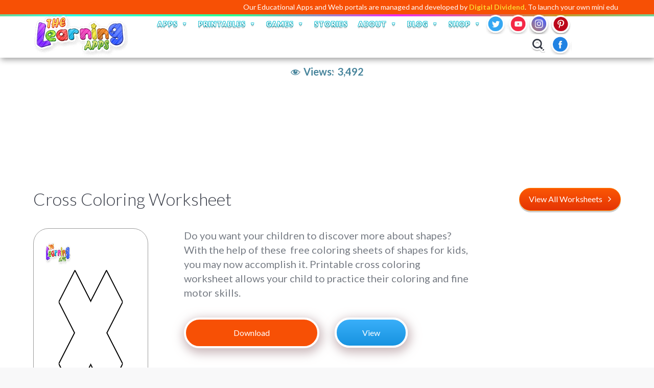

--- FILE ---
content_type: text/html; charset=utf-8
request_url: https://www.google.com/recaptcha/api2/anchor?ar=1&k=6LdVmDMjAAAAABW010CFpNrItXbMR-FH9jsv6B2O&co=aHR0cHM6Ly93d3cudGhlbGVhcm5pbmdhcHBzLmNvbTo0NDM.&hl=en&v=PoyoqOPhxBO7pBk68S4YbpHZ&size=normal&anchor-ms=20000&execute-ms=30000&cb=6lajuqcrbr5o
body_size: 49455
content:
<!DOCTYPE HTML><html dir="ltr" lang="en"><head><meta http-equiv="Content-Type" content="text/html; charset=UTF-8">
<meta http-equiv="X-UA-Compatible" content="IE=edge">
<title>reCAPTCHA</title>
<style type="text/css">
/* cyrillic-ext */
@font-face {
  font-family: 'Roboto';
  font-style: normal;
  font-weight: 400;
  font-stretch: 100%;
  src: url(//fonts.gstatic.com/s/roboto/v48/KFO7CnqEu92Fr1ME7kSn66aGLdTylUAMa3GUBHMdazTgWw.woff2) format('woff2');
  unicode-range: U+0460-052F, U+1C80-1C8A, U+20B4, U+2DE0-2DFF, U+A640-A69F, U+FE2E-FE2F;
}
/* cyrillic */
@font-face {
  font-family: 'Roboto';
  font-style: normal;
  font-weight: 400;
  font-stretch: 100%;
  src: url(//fonts.gstatic.com/s/roboto/v48/KFO7CnqEu92Fr1ME7kSn66aGLdTylUAMa3iUBHMdazTgWw.woff2) format('woff2');
  unicode-range: U+0301, U+0400-045F, U+0490-0491, U+04B0-04B1, U+2116;
}
/* greek-ext */
@font-face {
  font-family: 'Roboto';
  font-style: normal;
  font-weight: 400;
  font-stretch: 100%;
  src: url(//fonts.gstatic.com/s/roboto/v48/KFO7CnqEu92Fr1ME7kSn66aGLdTylUAMa3CUBHMdazTgWw.woff2) format('woff2');
  unicode-range: U+1F00-1FFF;
}
/* greek */
@font-face {
  font-family: 'Roboto';
  font-style: normal;
  font-weight: 400;
  font-stretch: 100%;
  src: url(//fonts.gstatic.com/s/roboto/v48/KFO7CnqEu92Fr1ME7kSn66aGLdTylUAMa3-UBHMdazTgWw.woff2) format('woff2');
  unicode-range: U+0370-0377, U+037A-037F, U+0384-038A, U+038C, U+038E-03A1, U+03A3-03FF;
}
/* math */
@font-face {
  font-family: 'Roboto';
  font-style: normal;
  font-weight: 400;
  font-stretch: 100%;
  src: url(//fonts.gstatic.com/s/roboto/v48/KFO7CnqEu92Fr1ME7kSn66aGLdTylUAMawCUBHMdazTgWw.woff2) format('woff2');
  unicode-range: U+0302-0303, U+0305, U+0307-0308, U+0310, U+0312, U+0315, U+031A, U+0326-0327, U+032C, U+032F-0330, U+0332-0333, U+0338, U+033A, U+0346, U+034D, U+0391-03A1, U+03A3-03A9, U+03B1-03C9, U+03D1, U+03D5-03D6, U+03F0-03F1, U+03F4-03F5, U+2016-2017, U+2034-2038, U+203C, U+2040, U+2043, U+2047, U+2050, U+2057, U+205F, U+2070-2071, U+2074-208E, U+2090-209C, U+20D0-20DC, U+20E1, U+20E5-20EF, U+2100-2112, U+2114-2115, U+2117-2121, U+2123-214F, U+2190, U+2192, U+2194-21AE, U+21B0-21E5, U+21F1-21F2, U+21F4-2211, U+2213-2214, U+2216-22FF, U+2308-230B, U+2310, U+2319, U+231C-2321, U+2336-237A, U+237C, U+2395, U+239B-23B7, U+23D0, U+23DC-23E1, U+2474-2475, U+25AF, U+25B3, U+25B7, U+25BD, U+25C1, U+25CA, U+25CC, U+25FB, U+266D-266F, U+27C0-27FF, U+2900-2AFF, U+2B0E-2B11, U+2B30-2B4C, U+2BFE, U+3030, U+FF5B, U+FF5D, U+1D400-1D7FF, U+1EE00-1EEFF;
}
/* symbols */
@font-face {
  font-family: 'Roboto';
  font-style: normal;
  font-weight: 400;
  font-stretch: 100%;
  src: url(//fonts.gstatic.com/s/roboto/v48/KFO7CnqEu92Fr1ME7kSn66aGLdTylUAMaxKUBHMdazTgWw.woff2) format('woff2');
  unicode-range: U+0001-000C, U+000E-001F, U+007F-009F, U+20DD-20E0, U+20E2-20E4, U+2150-218F, U+2190, U+2192, U+2194-2199, U+21AF, U+21E6-21F0, U+21F3, U+2218-2219, U+2299, U+22C4-22C6, U+2300-243F, U+2440-244A, U+2460-24FF, U+25A0-27BF, U+2800-28FF, U+2921-2922, U+2981, U+29BF, U+29EB, U+2B00-2BFF, U+4DC0-4DFF, U+FFF9-FFFB, U+10140-1018E, U+10190-1019C, U+101A0, U+101D0-101FD, U+102E0-102FB, U+10E60-10E7E, U+1D2C0-1D2D3, U+1D2E0-1D37F, U+1F000-1F0FF, U+1F100-1F1AD, U+1F1E6-1F1FF, U+1F30D-1F30F, U+1F315, U+1F31C, U+1F31E, U+1F320-1F32C, U+1F336, U+1F378, U+1F37D, U+1F382, U+1F393-1F39F, U+1F3A7-1F3A8, U+1F3AC-1F3AF, U+1F3C2, U+1F3C4-1F3C6, U+1F3CA-1F3CE, U+1F3D4-1F3E0, U+1F3ED, U+1F3F1-1F3F3, U+1F3F5-1F3F7, U+1F408, U+1F415, U+1F41F, U+1F426, U+1F43F, U+1F441-1F442, U+1F444, U+1F446-1F449, U+1F44C-1F44E, U+1F453, U+1F46A, U+1F47D, U+1F4A3, U+1F4B0, U+1F4B3, U+1F4B9, U+1F4BB, U+1F4BF, U+1F4C8-1F4CB, U+1F4D6, U+1F4DA, U+1F4DF, U+1F4E3-1F4E6, U+1F4EA-1F4ED, U+1F4F7, U+1F4F9-1F4FB, U+1F4FD-1F4FE, U+1F503, U+1F507-1F50B, U+1F50D, U+1F512-1F513, U+1F53E-1F54A, U+1F54F-1F5FA, U+1F610, U+1F650-1F67F, U+1F687, U+1F68D, U+1F691, U+1F694, U+1F698, U+1F6AD, U+1F6B2, U+1F6B9-1F6BA, U+1F6BC, U+1F6C6-1F6CF, U+1F6D3-1F6D7, U+1F6E0-1F6EA, U+1F6F0-1F6F3, U+1F6F7-1F6FC, U+1F700-1F7FF, U+1F800-1F80B, U+1F810-1F847, U+1F850-1F859, U+1F860-1F887, U+1F890-1F8AD, U+1F8B0-1F8BB, U+1F8C0-1F8C1, U+1F900-1F90B, U+1F93B, U+1F946, U+1F984, U+1F996, U+1F9E9, U+1FA00-1FA6F, U+1FA70-1FA7C, U+1FA80-1FA89, U+1FA8F-1FAC6, U+1FACE-1FADC, U+1FADF-1FAE9, U+1FAF0-1FAF8, U+1FB00-1FBFF;
}
/* vietnamese */
@font-face {
  font-family: 'Roboto';
  font-style: normal;
  font-weight: 400;
  font-stretch: 100%;
  src: url(//fonts.gstatic.com/s/roboto/v48/KFO7CnqEu92Fr1ME7kSn66aGLdTylUAMa3OUBHMdazTgWw.woff2) format('woff2');
  unicode-range: U+0102-0103, U+0110-0111, U+0128-0129, U+0168-0169, U+01A0-01A1, U+01AF-01B0, U+0300-0301, U+0303-0304, U+0308-0309, U+0323, U+0329, U+1EA0-1EF9, U+20AB;
}
/* latin-ext */
@font-face {
  font-family: 'Roboto';
  font-style: normal;
  font-weight: 400;
  font-stretch: 100%;
  src: url(//fonts.gstatic.com/s/roboto/v48/KFO7CnqEu92Fr1ME7kSn66aGLdTylUAMa3KUBHMdazTgWw.woff2) format('woff2');
  unicode-range: U+0100-02BA, U+02BD-02C5, U+02C7-02CC, U+02CE-02D7, U+02DD-02FF, U+0304, U+0308, U+0329, U+1D00-1DBF, U+1E00-1E9F, U+1EF2-1EFF, U+2020, U+20A0-20AB, U+20AD-20C0, U+2113, U+2C60-2C7F, U+A720-A7FF;
}
/* latin */
@font-face {
  font-family: 'Roboto';
  font-style: normal;
  font-weight: 400;
  font-stretch: 100%;
  src: url(//fonts.gstatic.com/s/roboto/v48/KFO7CnqEu92Fr1ME7kSn66aGLdTylUAMa3yUBHMdazQ.woff2) format('woff2');
  unicode-range: U+0000-00FF, U+0131, U+0152-0153, U+02BB-02BC, U+02C6, U+02DA, U+02DC, U+0304, U+0308, U+0329, U+2000-206F, U+20AC, U+2122, U+2191, U+2193, U+2212, U+2215, U+FEFF, U+FFFD;
}
/* cyrillic-ext */
@font-face {
  font-family: 'Roboto';
  font-style: normal;
  font-weight: 500;
  font-stretch: 100%;
  src: url(//fonts.gstatic.com/s/roboto/v48/KFO7CnqEu92Fr1ME7kSn66aGLdTylUAMa3GUBHMdazTgWw.woff2) format('woff2');
  unicode-range: U+0460-052F, U+1C80-1C8A, U+20B4, U+2DE0-2DFF, U+A640-A69F, U+FE2E-FE2F;
}
/* cyrillic */
@font-face {
  font-family: 'Roboto';
  font-style: normal;
  font-weight: 500;
  font-stretch: 100%;
  src: url(//fonts.gstatic.com/s/roboto/v48/KFO7CnqEu92Fr1ME7kSn66aGLdTylUAMa3iUBHMdazTgWw.woff2) format('woff2');
  unicode-range: U+0301, U+0400-045F, U+0490-0491, U+04B0-04B1, U+2116;
}
/* greek-ext */
@font-face {
  font-family: 'Roboto';
  font-style: normal;
  font-weight: 500;
  font-stretch: 100%;
  src: url(//fonts.gstatic.com/s/roboto/v48/KFO7CnqEu92Fr1ME7kSn66aGLdTylUAMa3CUBHMdazTgWw.woff2) format('woff2');
  unicode-range: U+1F00-1FFF;
}
/* greek */
@font-face {
  font-family: 'Roboto';
  font-style: normal;
  font-weight: 500;
  font-stretch: 100%;
  src: url(//fonts.gstatic.com/s/roboto/v48/KFO7CnqEu92Fr1ME7kSn66aGLdTylUAMa3-UBHMdazTgWw.woff2) format('woff2');
  unicode-range: U+0370-0377, U+037A-037F, U+0384-038A, U+038C, U+038E-03A1, U+03A3-03FF;
}
/* math */
@font-face {
  font-family: 'Roboto';
  font-style: normal;
  font-weight: 500;
  font-stretch: 100%;
  src: url(//fonts.gstatic.com/s/roboto/v48/KFO7CnqEu92Fr1ME7kSn66aGLdTylUAMawCUBHMdazTgWw.woff2) format('woff2');
  unicode-range: U+0302-0303, U+0305, U+0307-0308, U+0310, U+0312, U+0315, U+031A, U+0326-0327, U+032C, U+032F-0330, U+0332-0333, U+0338, U+033A, U+0346, U+034D, U+0391-03A1, U+03A3-03A9, U+03B1-03C9, U+03D1, U+03D5-03D6, U+03F0-03F1, U+03F4-03F5, U+2016-2017, U+2034-2038, U+203C, U+2040, U+2043, U+2047, U+2050, U+2057, U+205F, U+2070-2071, U+2074-208E, U+2090-209C, U+20D0-20DC, U+20E1, U+20E5-20EF, U+2100-2112, U+2114-2115, U+2117-2121, U+2123-214F, U+2190, U+2192, U+2194-21AE, U+21B0-21E5, U+21F1-21F2, U+21F4-2211, U+2213-2214, U+2216-22FF, U+2308-230B, U+2310, U+2319, U+231C-2321, U+2336-237A, U+237C, U+2395, U+239B-23B7, U+23D0, U+23DC-23E1, U+2474-2475, U+25AF, U+25B3, U+25B7, U+25BD, U+25C1, U+25CA, U+25CC, U+25FB, U+266D-266F, U+27C0-27FF, U+2900-2AFF, U+2B0E-2B11, U+2B30-2B4C, U+2BFE, U+3030, U+FF5B, U+FF5D, U+1D400-1D7FF, U+1EE00-1EEFF;
}
/* symbols */
@font-face {
  font-family: 'Roboto';
  font-style: normal;
  font-weight: 500;
  font-stretch: 100%;
  src: url(//fonts.gstatic.com/s/roboto/v48/KFO7CnqEu92Fr1ME7kSn66aGLdTylUAMaxKUBHMdazTgWw.woff2) format('woff2');
  unicode-range: U+0001-000C, U+000E-001F, U+007F-009F, U+20DD-20E0, U+20E2-20E4, U+2150-218F, U+2190, U+2192, U+2194-2199, U+21AF, U+21E6-21F0, U+21F3, U+2218-2219, U+2299, U+22C4-22C6, U+2300-243F, U+2440-244A, U+2460-24FF, U+25A0-27BF, U+2800-28FF, U+2921-2922, U+2981, U+29BF, U+29EB, U+2B00-2BFF, U+4DC0-4DFF, U+FFF9-FFFB, U+10140-1018E, U+10190-1019C, U+101A0, U+101D0-101FD, U+102E0-102FB, U+10E60-10E7E, U+1D2C0-1D2D3, U+1D2E0-1D37F, U+1F000-1F0FF, U+1F100-1F1AD, U+1F1E6-1F1FF, U+1F30D-1F30F, U+1F315, U+1F31C, U+1F31E, U+1F320-1F32C, U+1F336, U+1F378, U+1F37D, U+1F382, U+1F393-1F39F, U+1F3A7-1F3A8, U+1F3AC-1F3AF, U+1F3C2, U+1F3C4-1F3C6, U+1F3CA-1F3CE, U+1F3D4-1F3E0, U+1F3ED, U+1F3F1-1F3F3, U+1F3F5-1F3F7, U+1F408, U+1F415, U+1F41F, U+1F426, U+1F43F, U+1F441-1F442, U+1F444, U+1F446-1F449, U+1F44C-1F44E, U+1F453, U+1F46A, U+1F47D, U+1F4A3, U+1F4B0, U+1F4B3, U+1F4B9, U+1F4BB, U+1F4BF, U+1F4C8-1F4CB, U+1F4D6, U+1F4DA, U+1F4DF, U+1F4E3-1F4E6, U+1F4EA-1F4ED, U+1F4F7, U+1F4F9-1F4FB, U+1F4FD-1F4FE, U+1F503, U+1F507-1F50B, U+1F50D, U+1F512-1F513, U+1F53E-1F54A, U+1F54F-1F5FA, U+1F610, U+1F650-1F67F, U+1F687, U+1F68D, U+1F691, U+1F694, U+1F698, U+1F6AD, U+1F6B2, U+1F6B9-1F6BA, U+1F6BC, U+1F6C6-1F6CF, U+1F6D3-1F6D7, U+1F6E0-1F6EA, U+1F6F0-1F6F3, U+1F6F7-1F6FC, U+1F700-1F7FF, U+1F800-1F80B, U+1F810-1F847, U+1F850-1F859, U+1F860-1F887, U+1F890-1F8AD, U+1F8B0-1F8BB, U+1F8C0-1F8C1, U+1F900-1F90B, U+1F93B, U+1F946, U+1F984, U+1F996, U+1F9E9, U+1FA00-1FA6F, U+1FA70-1FA7C, U+1FA80-1FA89, U+1FA8F-1FAC6, U+1FACE-1FADC, U+1FADF-1FAE9, U+1FAF0-1FAF8, U+1FB00-1FBFF;
}
/* vietnamese */
@font-face {
  font-family: 'Roboto';
  font-style: normal;
  font-weight: 500;
  font-stretch: 100%;
  src: url(//fonts.gstatic.com/s/roboto/v48/KFO7CnqEu92Fr1ME7kSn66aGLdTylUAMa3OUBHMdazTgWw.woff2) format('woff2');
  unicode-range: U+0102-0103, U+0110-0111, U+0128-0129, U+0168-0169, U+01A0-01A1, U+01AF-01B0, U+0300-0301, U+0303-0304, U+0308-0309, U+0323, U+0329, U+1EA0-1EF9, U+20AB;
}
/* latin-ext */
@font-face {
  font-family: 'Roboto';
  font-style: normal;
  font-weight: 500;
  font-stretch: 100%;
  src: url(//fonts.gstatic.com/s/roboto/v48/KFO7CnqEu92Fr1ME7kSn66aGLdTylUAMa3KUBHMdazTgWw.woff2) format('woff2');
  unicode-range: U+0100-02BA, U+02BD-02C5, U+02C7-02CC, U+02CE-02D7, U+02DD-02FF, U+0304, U+0308, U+0329, U+1D00-1DBF, U+1E00-1E9F, U+1EF2-1EFF, U+2020, U+20A0-20AB, U+20AD-20C0, U+2113, U+2C60-2C7F, U+A720-A7FF;
}
/* latin */
@font-face {
  font-family: 'Roboto';
  font-style: normal;
  font-weight: 500;
  font-stretch: 100%;
  src: url(//fonts.gstatic.com/s/roboto/v48/KFO7CnqEu92Fr1ME7kSn66aGLdTylUAMa3yUBHMdazQ.woff2) format('woff2');
  unicode-range: U+0000-00FF, U+0131, U+0152-0153, U+02BB-02BC, U+02C6, U+02DA, U+02DC, U+0304, U+0308, U+0329, U+2000-206F, U+20AC, U+2122, U+2191, U+2193, U+2212, U+2215, U+FEFF, U+FFFD;
}
/* cyrillic-ext */
@font-face {
  font-family: 'Roboto';
  font-style: normal;
  font-weight: 900;
  font-stretch: 100%;
  src: url(//fonts.gstatic.com/s/roboto/v48/KFO7CnqEu92Fr1ME7kSn66aGLdTylUAMa3GUBHMdazTgWw.woff2) format('woff2');
  unicode-range: U+0460-052F, U+1C80-1C8A, U+20B4, U+2DE0-2DFF, U+A640-A69F, U+FE2E-FE2F;
}
/* cyrillic */
@font-face {
  font-family: 'Roboto';
  font-style: normal;
  font-weight: 900;
  font-stretch: 100%;
  src: url(//fonts.gstatic.com/s/roboto/v48/KFO7CnqEu92Fr1ME7kSn66aGLdTylUAMa3iUBHMdazTgWw.woff2) format('woff2');
  unicode-range: U+0301, U+0400-045F, U+0490-0491, U+04B0-04B1, U+2116;
}
/* greek-ext */
@font-face {
  font-family: 'Roboto';
  font-style: normal;
  font-weight: 900;
  font-stretch: 100%;
  src: url(//fonts.gstatic.com/s/roboto/v48/KFO7CnqEu92Fr1ME7kSn66aGLdTylUAMa3CUBHMdazTgWw.woff2) format('woff2');
  unicode-range: U+1F00-1FFF;
}
/* greek */
@font-face {
  font-family: 'Roboto';
  font-style: normal;
  font-weight: 900;
  font-stretch: 100%;
  src: url(//fonts.gstatic.com/s/roboto/v48/KFO7CnqEu92Fr1ME7kSn66aGLdTylUAMa3-UBHMdazTgWw.woff2) format('woff2');
  unicode-range: U+0370-0377, U+037A-037F, U+0384-038A, U+038C, U+038E-03A1, U+03A3-03FF;
}
/* math */
@font-face {
  font-family: 'Roboto';
  font-style: normal;
  font-weight: 900;
  font-stretch: 100%;
  src: url(//fonts.gstatic.com/s/roboto/v48/KFO7CnqEu92Fr1ME7kSn66aGLdTylUAMawCUBHMdazTgWw.woff2) format('woff2');
  unicode-range: U+0302-0303, U+0305, U+0307-0308, U+0310, U+0312, U+0315, U+031A, U+0326-0327, U+032C, U+032F-0330, U+0332-0333, U+0338, U+033A, U+0346, U+034D, U+0391-03A1, U+03A3-03A9, U+03B1-03C9, U+03D1, U+03D5-03D6, U+03F0-03F1, U+03F4-03F5, U+2016-2017, U+2034-2038, U+203C, U+2040, U+2043, U+2047, U+2050, U+2057, U+205F, U+2070-2071, U+2074-208E, U+2090-209C, U+20D0-20DC, U+20E1, U+20E5-20EF, U+2100-2112, U+2114-2115, U+2117-2121, U+2123-214F, U+2190, U+2192, U+2194-21AE, U+21B0-21E5, U+21F1-21F2, U+21F4-2211, U+2213-2214, U+2216-22FF, U+2308-230B, U+2310, U+2319, U+231C-2321, U+2336-237A, U+237C, U+2395, U+239B-23B7, U+23D0, U+23DC-23E1, U+2474-2475, U+25AF, U+25B3, U+25B7, U+25BD, U+25C1, U+25CA, U+25CC, U+25FB, U+266D-266F, U+27C0-27FF, U+2900-2AFF, U+2B0E-2B11, U+2B30-2B4C, U+2BFE, U+3030, U+FF5B, U+FF5D, U+1D400-1D7FF, U+1EE00-1EEFF;
}
/* symbols */
@font-face {
  font-family: 'Roboto';
  font-style: normal;
  font-weight: 900;
  font-stretch: 100%;
  src: url(//fonts.gstatic.com/s/roboto/v48/KFO7CnqEu92Fr1ME7kSn66aGLdTylUAMaxKUBHMdazTgWw.woff2) format('woff2');
  unicode-range: U+0001-000C, U+000E-001F, U+007F-009F, U+20DD-20E0, U+20E2-20E4, U+2150-218F, U+2190, U+2192, U+2194-2199, U+21AF, U+21E6-21F0, U+21F3, U+2218-2219, U+2299, U+22C4-22C6, U+2300-243F, U+2440-244A, U+2460-24FF, U+25A0-27BF, U+2800-28FF, U+2921-2922, U+2981, U+29BF, U+29EB, U+2B00-2BFF, U+4DC0-4DFF, U+FFF9-FFFB, U+10140-1018E, U+10190-1019C, U+101A0, U+101D0-101FD, U+102E0-102FB, U+10E60-10E7E, U+1D2C0-1D2D3, U+1D2E0-1D37F, U+1F000-1F0FF, U+1F100-1F1AD, U+1F1E6-1F1FF, U+1F30D-1F30F, U+1F315, U+1F31C, U+1F31E, U+1F320-1F32C, U+1F336, U+1F378, U+1F37D, U+1F382, U+1F393-1F39F, U+1F3A7-1F3A8, U+1F3AC-1F3AF, U+1F3C2, U+1F3C4-1F3C6, U+1F3CA-1F3CE, U+1F3D4-1F3E0, U+1F3ED, U+1F3F1-1F3F3, U+1F3F5-1F3F7, U+1F408, U+1F415, U+1F41F, U+1F426, U+1F43F, U+1F441-1F442, U+1F444, U+1F446-1F449, U+1F44C-1F44E, U+1F453, U+1F46A, U+1F47D, U+1F4A3, U+1F4B0, U+1F4B3, U+1F4B9, U+1F4BB, U+1F4BF, U+1F4C8-1F4CB, U+1F4D6, U+1F4DA, U+1F4DF, U+1F4E3-1F4E6, U+1F4EA-1F4ED, U+1F4F7, U+1F4F9-1F4FB, U+1F4FD-1F4FE, U+1F503, U+1F507-1F50B, U+1F50D, U+1F512-1F513, U+1F53E-1F54A, U+1F54F-1F5FA, U+1F610, U+1F650-1F67F, U+1F687, U+1F68D, U+1F691, U+1F694, U+1F698, U+1F6AD, U+1F6B2, U+1F6B9-1F6BA, U+1F6BC, U+1F6C6-1F6CF, U+1F6D3-1F6D7, U+1F6E0-1F6EA, U+1F6F0-1F6F3, U+1F6F7-1F6FC, U+1F700-1F7FF, U+1F800-1F80B, U+1F810-1F847, U+1F850-1F859, U+1F860-1F887, U+1F890-1F8AD, U+1F8B0-1F8BB, U+1F8C0-1F8C1, U+1F900-1F90B, U+1F93B, U+1F946, U+1F984, U+1F996, U+1F9E9, U+1FA00-1FA6F, U+1FA70-1FA7C, U+1FA80-1FA89, U+1FA8F-1FAC6, U+1FACE-1FADC, U+1FADF-1FAE9, U+1FAF0-1FAF8, U+1FB00-1FBFF;
}
/* vietnamese */
@font-face {
  font-family: 'Roboto';
  font-style: normal;
  font-weight: 900;
  font-stretch: 100%;
  src: url(//fonts.gstatic.com/s/roboto/v48/KFO7CnqEu92Fr1ME7kSn66aGLdTylUAMa3OUBHMdazTgWw.woff2) format('woff2');
  unicode-range: U+0102-0103, U+0110-0111, U+0128-0129, U+0168-0169, U+01A0-01A1, U+01AF-01B0, U+0300-0301, U+0303-0304, U+0308-0309, U+0323, U+0329, U+1EA0-1EF9, U+20AB;
}
/* latin-ext */
@font-face {
  font-family: 'Roboto';
  font-style: normal;
  font-weight: 900;
  font-stretch: 100%;
  src: url(//fonts.gstatic.com/s/roboto/v48/KFO7CnqEu92Fr1ME7kSn66aGLdTylUAMa3KUBHMdazTgWw.woff2) format('woff2');
  unicode-range: U+0100-02BA, U+02BD-02C5, U+02C7-02CC, U+02CE-02D7, U+02DD-02FF, U+0304, U+0308, U+0329, U+1D00-1DBF, U+1E00-1E9F, U+1EF2-1EFF, U+2020, U+20A0-20AB, U+20AD-20C0, U+2113, U+2C60-2C7F, U+A720-A7FF;
}
/* latin */
@font-face {
  font-family: 'Roboto';
  font-style: normal;
  font-weight: 900;
  font-stretch: 100%;
  src: url(//fonts.gstatic.com/s/roboto/v48/KFO7CnqEu92Fr1ME7kSn66aGLdTylUAMa3yUBHMdazQ.woff2) format('woff2');
  unicode-range: U+0000-00FF, U+0131, U+0152-0153, U+02BB-02BC, U+02C6, U+02DA, U+02DC, U+0304, U+0308, U+0329, U+2000-206F, U+20AC, U+2122, U+2191, U+2193, U+2212, U+2215, U+FEFF, U+FFFD;
}

</style>
<link rel="stylesheet" type="text/css" href="https://www.gstatic.com/recaptcha/releases/PoyoqOPhxBO7pBk68S4YbpHZ/styles__ltr.css">
<script nonce="QoeRVzGJibrf1R6J2NaPEw" type="text/javascript">window['__recaptcha_api'] = 'https://www.google.com/recaptcha/api2/';</script>
<script type="text/javascript" src="https://www.gstatic.com/recaptcha/releases/PoyoqOPhxBO7pBk68S4YbpHZ/recaptcha__en.js" nonce="QoeRVzGJibrf1R6J2NaPEw">
      
    </script></head>
<body><div id="rc-anchor-alert" class="rc-anchor-alert"></div>
<input type="hidden" id="recaptcha-token" value="[base64]">
<script type="text/javascript" nonce="QoeRVzGJibrf1R6J2NaPEw">
      recaptcha.anchor.Main.init("[\x22ainput\x22,[\x22bgdata\x22,\x22\x22,\[base64]/[base64]/[base64]/[base64]/[base64]/[base64]/[base64]/[base64]/[base64]/[base64]\\u003d\x22,\[base64]\\u003d\\u003d\x22,\x22Fl06wrtpw4MmDcOKwrx+w6XDtCldYVjCnsK7w5USwpEaKjgaw5HDosK0LMKjWjTCksOFw5jCj8KGw7vDiMK6wrfCvS7DlMK/woUtwoHCs8KjB0LCuDtdUMKiworDvcOYwoQcw45oQMOlw7RoMcOmSsOVwo3Dvjsqwp7Dm8OSasKzwptlOk0Kwpplw43Cs8O7wofCgQjCusOebgTDjMOjwo/DrEoYw7JNwr1SRMKLw5MywrrCvwo9azlPwoDDpljCsloGwoIgwoHDr8KDBcKWwocTw7ZLY8Oxw65HwoQow47DqlDCj8KAw7tzCChew4R3ET/Dp37DhF5ZNg1Yw6xTE15YwpM3EMO6bsKDwpLDnnfDvcK7wpXDg8KawrNCbiPCpUZ3wqcgB8OGwovChnBjC1/Ch8KmM8OIOBQhw4zCs0/[base64]/w5vChl/CgMKbN8Kxwp/Cg2jDnGLCvsKPb0BVwrIhWTrCul3DowDCqcKJHjRjwq3DmFPCvcO/[base64]/[base64]/DlyrDrQrCq8OjwqgAPy3DkHPDqMKlX8OUw4M+w6MMw6TCrsO4woRzUALCpw9KSSMcwofDp8KTFsOZwpvChz5Zwo4zAzfDssO4QMOqE8KoesKDw5/CiHFbw4DCtsKqwr5vwrbCuUnDkcKicMO2w6pPwqjCmyHCi1pbTwDCgsKHw6N0UE/Cg1/[base64]/ChWjDqsKZPnXCr8O1cV7DhsKZw6U1wq/CsCVHwrHCsk/DhhXDssO4w4fDpH8Jw7TDo8K7wofDuEvCnMKwwr/Du8OhQcKkCzsjBMOpbWBgGgMMw4F5w6zDmD3CjXLCg8OIJSvDjyzCvMO8A8KYwpTClsOZw4wUw4HDoHbCmkkZcEsnw6HDlBzDgsOJw4bCsMOQdcOpw74Rfj96wq0eKhRxJgB7J8OoNz/Ds8K8aQ4Ew5Eew5bDr8K4TcKQRxTCrjdvw4MHNkDCtiANXsKLwp/DuF/[base64]/[base64]/DucKuw6gywpTCh0QyCMOfd0sxwotZNMKcRgnCtcKkRg/DgnMxwrNkbsKaCMOBw61ZXMKleyfDgXl3wrYlwqJYbAp0cMKoacKzwrdBVsKVa8OdSmN6wpLCgxTDpcKBwrBlCF0tRz06w4TDv8OYw4fCvsOqfF/[base64]/[base64]/cE9Jf8KHwrBNCDNywrwOwqdHwr/DiMKCw41Sw49zw6bCmSVkdcK7w7nDj8KAw5LDl1TCosKuKmg4w5oxF8K2w4R5FX/CrWDCkFBewpvDvC3Ds03Ci8KDQ8OWw6JywqPCknHCnDPDoMKuChfDpMKqf8K0w4/DmFk1O2vCrMOwPnzCuys/w77CucKSDlDDkcKZw5oYwo0GPcKYdMKnYlXCq3PCiGQQw5pGUinCo8KOwo3CqcOuw7DCjMOCw483wrU3wqvCkMKOwrfCv8Ofwp51w5vCujPCp0t0w4rDvMOywq/DnMO9wqPChcKrIzTDiMOpdkMSdsKTIcK+M1XCpMKTw79Ow5/[base64]/CsBnDjMKCdsKMw4jCmsOmw6dnZG7CkDzCocO2w6bDvyQ9dylBwqp3AMKMw4l0UsO8wpd7wr9RSsKHMghgwqPDtcKUc8OYw69UfA/ChBrCgUDCuXAYRTrCg0vDrsOGRXMfw6JGwpfCpEV0Yj4BT8KbRynChMOjPcOBwpJKGcOsw45ww5PDssOWw70hw7IIw6s7ZsKDwrwydxnDtgUFw5IZw67ChcOcHjQ0UsOuCiXDjGvCojtmBxsmwoF0wqbCj13Dgg/[base64]/DisOiwoPDrcOAwoHChBPCsMK0KR3CvMK+w5A2w6bDv0ZLw50CMcK+f8Kiw6zDp8KheVhUw7XDlxAZcSNfZMKxw4ppdcOUwoXCv3jDuQxaT8OGOCPCn8O4w4nDsMKLwqzCuk0eelsJYSskAcKGw5JKHEfDk8KYG8KIYDnChU7CvyDCqsOfw7DCvxrCr8KYwr/CpsOZKsORI8OGHWPCg1w1SMKow67DlcOxwpfDgsK1wqJ4w7xLw4/Dg8KaRcKVwqLCuHHCuMKKV33DgsOcwp4CI0TChMKBMcOREcKawqDCg8KxO0jCp1zCtcOcw456wpo0wohQexgVZjMvwoHCiijCqTV8YBx2w6YVXSUlJMODN0tUw6kxIS4fwossdsKdeMKbfzzDjkDDl8KOw4PDj2zCl8OWFwwFNmHCqcKZw77CssKnWcKUHMORw6vCih/[base64]/CpMO/wpfCgTlsXsOEw7ROXsOawolTcMKEwoDDsCU/w6Y0wrLDigNXTcKTwpPCt8O5LcKnwp/Dl8KnVcOZwqnCg2t9R2EcfAPCicOXwrBJHMO0Vh1+wr3DqWvCoDXCpgFacsKBw5tARcKUw4sbw5XDhMOLLVrDv8KqVF/CmErDjMOyI8Okw5zDlFUUwobCh8OCw5bDgcKvwrHCr3cGM8OtDFZJw7DClsO9wojDiMOGwqLDmMOTwoMxw6p3RcKUw5TDvxwtei87w6smbsOFwobCjMOawqlUwq3CtsKTd8Oowq/DsMO7VWHCmcKOw740wo0uw4gAUkg6wpFKLHciBsK+cFDDrUYHKGUXw7DDsMOFb8OHe8OLw78kwpl6w4rCl8K1wrXCkcKoERbDrnbDnDFQV0LCuMOfwpkSZBZew7/CqlhvwqnCosKJAMOWwqYJwq9OwrJMwrcHwoLDkGvCuE/DgzvDogDCllEoYsOIAcOcWH3DghvDtj0kHcK0wqrCucKOw7sZSMOeA8OpwpXCkMK2MnXCrMOUw6UIwpJew67DrMOran/[base64]/ChMKkQ8OjU8K/w6nCkMKawpvDtD/CiMO0w5vDlMKyA1k3wpXCs8KtwqHDmwhXw7fDhMOHw4XCoz4Cw4lEJMK1ezzCvcKfw70/Q8O5AXbDpn1Uf11RRMKOw4Z6ASbDpUTCmy5CLnNfFjLDgsOVw5/CuXHCuX0JdAJ7w7wTFmo7wrbCnMKXwq9iw51Xw4/DucKdwoYNw4M+woDDgxbCtD/Ci8K7wonDpDPCvn3DhMOzwrEGwq1rw4JRGsOgwrPDiHITZcO0wpM7KMOPZcOYSsKHLwdfOcK6VcOvQnsfZVFiw6lxw4DDpEwca8KNCWw0wqZ8HmLCvRXDhsOOwrowwpDCkcK0wp3Dl3/DpUk7wpp0RMOZw4cSw7HDvMOiSsKQw4HCgmEPwq41acK/w4kkOyMXw4vCucKcOMO8wocSagXDhMO/dMOvwovCh8Khw74mEMO0wo3CvsKEU8KQQw7DisOIwqzCqBLCiAzClMKKw6fCosOvf8OjwpHCm8O/dHnCvHvDlHbDpcO4woAdwq/DnSR/[base64]/DlA5Gw41Kw4Bhwq3DhjgWw5Iaw7rDlcKUwp1Lwp/CtMKkIDlsBcKycsKBOsKswoTDm3rCqC/[base64]/SDcxYMOjwoPDoU3DqGs9w5NOQMKsYidpwq3Cp8KMQSA2HjrDqMKXTiXCixfDncKZUcObXEZnwqxJfsKswqjCuRdCDsOgNcKNA1DCmMOfwrwqw5DDgFvCucKCwo5HKQw3w4vCtcK/[base64]/DkRhjw6rDmirCu8KdwrY6SMKHw6JwwqA5wpPDhcOJw4fDrcKJHcOvExVUH8K2IWY1dMK4w7rDp2jClcOIwrTCscOPFDzCkxE0RsOqDyLCv8OPOMORWmHCi8K1aMO2AcOZwqbDmFpew4Rxw4rCicOzw5YsOwzDmMObwq8jHUcvw7psIMO1GFHDicOPdHBZwp/[base64]/[base64]/Dq8OIJEzCt8OuEz0SwoNjMGnCu8OIJ8OHw7PDpcKqw6zDhSYIw6HDoMKrwrAowrvCpyDCs8KbwrbCjMOGw7QLC2bCllZeTMOqdcK2e8KsP8OrQcO1w7xLDw7Do8KzcsOYWgZpCcKIw58Uw7/Cp8KJwrkww4/DsMOmw7TDtBdzVCFVSjJpHxvDscOow7HDqMOcaTZaKBXCpMKEPzpXwr4KXXp7wqcCcW8LJsKpw6/DsQc/acK1NcODQMOlwo1Tw5vCviZywpzDu8OLTMKGA8KIPMOhwpBTHz/CnznDnsK4XMOMKAbDnlcpJDtzw4ouw63CiMKAw5l/V8O6wrJ9w7vCuFJLwofDlgHDlcOyGwthwrdYHh0UwqnChzjDisKuHsOMYnITJ8OIwqXCrRTDnMKDW8KIwo/Cg1LDoAkpHMKsc1TDkMOzwqIuwq7Cv2fDkHNpw6BUVDHCjsK/LMO4w7/DogFTZAlCQcK2VsK3NTfCncKfAsKVw6ZqdcK+wpJ9SsKMwrwPfhjDp8OGwojCtcOhwqAzYChywpjDinpwVDjClxk9wolXwo/[base64]/w6XCiXAOw4bDncKcw4gWw6BREMKmwpsnFMKrw6kaw5bDqsO1RsKKw4PDr8OIXcKFBcKlScOZGijCtVbDtQZKw5vDvG4FU2PCjsKVCcOTw4k4woM4eMK8w7zDicKzOgvCiScmwq/DiQvDtGMCwpJUw4DCuVkNRyQawoLDn0VHw4HDksK0w5lRwrtAw7PCs8KeQgETLCjDrl9SUsOZBcOwQ0nCisOjYHZnwpnDvMOxw7DCul/DvMKDQ3wewpBdwrPCo07DrsOSw6vCucKgwpLDk8OowqhCRcOJGkJgw4QCC3I3w5shwrHCpcOdw41GIcKNWsOzKsKjFUbCq0jCix0/wpTCvcOsblUIUnjDs3Y+JGHCpsKHRHLCrinDhyjCq0gFw4xOVSrCicOPbMKDw7LCnsO3w5jCg2MKBsKIHhTDgcK7w4XCkQzCoi7DlMOjacOlVcKBw75AwqDCqzF/[base64]/[base64]/[base64]/w5HDm8Kwwo3DvUlSagLDshoRw4DCqT7CtDw6wos2I8OgwqPDtcOHw7XCicOeJUzDmj4dw6PDqMOHBcOaw7Afw5bCmF7ChwPDjkDCqnl+TcO2DBbCmh1Jw77CnWYawpY/w6ASKxjDlsOMFsOAccKjasKKecKRWsKBRgxue8KIUcOwEmdewq3DmQXCkHLDnWHCsk/[base64]/CsMOXbwDCqMKHw7zDpxXDvTjDk8OffUctRsKKwpZAwovCswDCg8OmPcOxWkHDgS3DsMO3B8KfdkELwrsEUsOawoEJLsO6Bhk6wovClcKSwoxcwqgxMWDDuA45wqfDg8OGwp/DucKZwpxgEDvChMKnKnVXwpTDjsKCWW8WNcOfwqzCgxfDvsOWWW8ewrzCvcK4G8Oba0rCpMO/w5HDhsO7w4HCtHhbw5skWQh1w75TFmtwHTnDrcODIH/CgBDCmlXDqMO4GkXCucK+MivCgl/[base64]/w4PCnn/CjR7DucKGbDzDm8Ozwo3DvMK6w4AHby4hw68kC8OecsOcG27CqsKmwqXChsOaIcOWwp0MBMOiwq3CqMKww5JIK8KMQ8K7ahjDocOnwpouwq1NwrXCmHrDisOiw7XCvyTDlMKBwqTDmsKwEsOxHlRhw4nDnRE7e8Kjwp/Dj8KMw4fCrMKedcKKw57Dh8OjOcOOwp7DlMKTw6XDhUsRImklw5rCsgHComUvw6wgFAZfw60ndsOZwqwDwqTDpMK5L8KBNXlMZVLCqcO+chhXesKNwroWC8Otw5zDi1olcMOgF8Ogw7/DmjLDoMOvw7JHKMOCw5DDlSdfwqnCuMOHwpc0OSV2aMOwQxTCjnYCwrxiw4DCuS3CmCXDicKhw60lw6vDpXbCosOOw4PCvDDDo8OIZcKwwpJWfWrDt8O2fRwew6BhwpTDk8K7w6nDm8OdQcKHwrUDSwfDgsODd8KlQsO3dcOuwoTCmCjCqcKcw6fCu3V/[base64]/DtcOkEcKvwqTDhTTCjAk7TcOPwr0xw6F1DMKDwqkBfMK4w7XCoF13NmvDiHkKFHxcw53DvE/CnMKdwp3DnlYNYMKZezjDk2bDmEzCklrDuCrClMKRw5zDpVElwrIRfcOKwonCojPCjMOcUMKfw6nCogdgcFTDncKGwpDDkU9XOw/Di8OSW8K6wqspwqbDgsO0AE7ChULCpj/[base64]/w4zDrQHCgsKIJsK4woZbwq/[base64]/DrsK5ZV0YwoTDv0jCsMKWwoZ2wowZJcOGGsKiG8KOVx8Dw45ZNcKCw6vCoVfCnlxEw5nCqsKpGcKuw74SacKaVBowwpJdwp0yYsKmE8KUVcOZRUBUwpTDusOHIko0QANIEkJ6c07DqHACKsO/[base64]/YMKUSsOGScK/WShOwotIw7YewoRFDw/DlQ4EPcKKDcK/[base64]/[base64]/CplTCn8O/a8KEw5Q3dMOUw6jDp8O/w7dywp7Dj1PCsgBPShAzEWEWY8OFRUTCjCHDi8OvwqbDg8Kywr8jw7bCqVJpwqJ8wonDg8KDSUs5B8KDR8OwX8OPwpHDvMOZw4PCvXPDijVXMcOeN8OpesKwEcORw4HDo1U8wrfClXprwqhtw6sPw57DmsKMwo/DgFXCj2TDmMOAaT7DiS/DgcKXLX1gw65lw5jDncOUw4pCPzrCqsOFRnt3DGQyL8OswpUIwqdsCyNaw6cCw5/CrsOKwobDpcOdwqpGNcKFw5YDw6TDqMOBwrxGRsOpGB3Dl8OXwrpiKcKRw4rCvMOxW8Kiw4paw5xSw7BJwrrDj8KSw6o9wpTCgX7DjGUuw67Dv2PCjhZjTmrCk1fDsMO+w7jCnHTChMKcw6/CpG7DncOifcKSw5DCisO0XxRgwr3DjsOKXkDDgX1wwqrDmA0ewqUgKHbDvEVPw58rPCnDkBbDoGLCjV43P1ExIcOmw45HL8KLFg/[base64]/Cv8K0bsK0dx9jLcOxGi7DksOvw4kRVhLDpWzCuxLCkMOgw5HDuyfCvT/CrsOKw7oVw7Nfwpk0wrzCpsKBwozCnD59w55BYX/DpcO2wp9ndWcJZkdDU0fDmMKmXTRaBCx2TsOnM8OMLcK9WBHCjMOfJi3Dg8KBP8OCw5/DuhkpDDwHw7kGRsO7w6zCtTBkP8KndS/DisKXwohzw4gRG8O0DgrDtjDCmAImw4t1wpDDmsOPw67Cgy1CBUp2TcO/N8OgPcOYw5XDmj9GwqrCiMO3RxARY8OiYsKdwoLDosOeMkTDmMK2woVjw4UySnvCt8KWfBDCuTZ1w4bCmMKEasKiwrbCvxoYw7rDrcKrHsOhBsOFwpolBFTChDQfeRtfwprCrXctLMKHwpHDmRLCkcOIwrc/HxvCr0TCi8OhwqFRDEBwwpY/UFfCmx/CrMOBch0fwobDgh47SXUYc2QSSBfCrxU5w5E9w5JtMsKEw7RWacOjesKSwoxLw5cnYDt9w4fDr1tww4MqM8KHwoFhwqLDs3/DoCsuSsKtw69qw6VfAsK2wq/DjCPDqArDjsKtw6LDvWESbjdDw7fCsxcsw5fCrhbChgjCl00kw7kEesKOwoMXwp5aw7Q5FsKnw6vCvMKxw4NceEDDg8O+DwAFRcKnacO9bivDscOnbcKvMSA1WcK1WkLCvMOSw53Du8OGNyzDmMObw6vDncKQeClmwo/CoW7Ci3UHw68hGsKHw5M9wqEqR8KSwpfCulbCiEAFwqrCq8KHMhTDlsOyw4N/ecKhODrClFXDo8OdwoHDui3ChMKQWAXDiyDCmAxsd8KDw5UFw7Ajw7s2woUgwrUjYnY0AEFoesKlw6DCj8KgfVXCtk3ChcOiw4d9wrHCkMKmChDCp1h7S8OfZ8OkNjHCtgZyPcOLBgrCt2/[base64]/w6U7wpRPVjYjw4zDt8KMw7o+wprDlsKKesOLwplfAMOAw6MCPHrCvUx9w7FMw54iw4kaw4jCj8OfG2nCoU/DpxXClh3DhMKpwpPDiMKPZsO4JsOGdg1ww6Yyw5jCk3vDpcOGFcOaw5Zsw4/Dvi5EGxnCkx/CnCdywq7DuykUBCzCv8KwSAkPw6x9UsKLOEjCtH5eccOaw41/w6/DosK7Si/DiMOvwrBmFcOPfFPDsTo+wrJaw7xxIW0awpLDo8O4w44QMnp9OmHCjcK2AcOkTMOhw4IwKCsjwo8Rw7rCsmEsw7bDj8KFMcOaLcKQN8KhbG/ChmZKYmrDhMKIwp1wAMOHw43DsMKbak7Cvx7DpcO8CcKbw5MDwrXCvMO9wqLCg8KzRcO/wrTCnVUpDcKNwqvCjMO+Cn3Dqk85LcOMDWxKw67ClsOXeF3DpHIsUMO4wrhtSVZWUATDucK7w6lbYMOjAnPCqnzDnsKSw4dwwq0vwp7DkmnDpUgVwpjCtcKpwq94DMKWYMOaEijCtMK1YFQLwpdXOUgbaE/Co8KZw7M+dH5xPcKIwpfCpH3DlMKew6Ndw4tkwrnDjMKqIlYwVcODIg7DsGrDvcKNwrVcBCLDr8KjVTLDvcKrw4RIw4lgwoVcJ3TDs8ONB8KQWMKlIEZ3wrTDsnhxKjPCvQ9/NMKOFw1MwqPCh8KdPWfDp8KwOMOYw4fCl8OhP8Obw7Q1wpvDhsOmJsOTw5rCj8KUTcK/[base64]/Ck8O0Om1Dw5/DkcO6wpVAY8Onw6TCnB46RVXDq0/Dr8OtwpQZwpnDlMOOwo/DgUXDum/CkVPDqMOfwrRjw5xAYsKPwrJkQgwJUMKDezVhH8Owwq5Tw7fCrFPCj3TDnGjDjsKlwovCqFnDkMKlwqjDvETDr8OYw7LCrg8fw7cJw416w5cUXmotP8KVw4sLwp7DlMKkwpvDr8K2bRrCjMKyQDMbQMKrWcO2VMO+w7dQDcKVwoU4UkPDk8KBw7HCn38Jw5fDp2rDqV/CuBA5e19Twr3Dq07CvMKGAMOHwoQ/[base64]/DtQHDkXHDvVplUlYfwqY+L8KDwotMwq4NbVBrNcO1Z3bDrMOTGXsswo/[base64]/DlA3Dj8K/[base64]/[base64]/[base64]/BsOBHxHCtcKDwo9ifm7Cn0bCuifCuhTDszsxw5NUwpfDt3rCuxRGaMOEZicgw6PCssKGMFDCqAvCoMOTwqBZwqUVw5QfQw7CvynCgMKaw59lwpg5bSsmw4wsDcOEUsOrT8OYwrNIw7jDgTQyw7jDrMKyYDTCr8Kzw7ZGwqbCksKnKcKXQ3/CgjTDnTLCh2fDrkPDgnxPwqhqwojDtcKlw4EewqgjYMOoVBBMw67DssOVw7vDmDFpw7obw5HDtMO5w41tckjCicKXE8Oww6AnwqzCpcKoDMKtE3hjw781BVYbw6bDmlLCvjTCgsKvw6QWBX7DpMKoC8O7wptSZGfDncKeJcKIw4HCksOVQMKbOjcVQ8OqNzYQwp/Ci8KRNcOHw4QbKsKaMEwDbHJQwocfeMOnw7PDlErDm3vDiFhfwq/CpMOnw7PDu8O/Q8KHQwIiwrxnw6wSccKow5pkPyFXw75cJ38WNMOuw7HCgMOyM8OywpTDt1vCmhrDpDnCrRVJWsKqw7M6w54/w6cfwopEwqHDoH3DgFMsNSllZA7DtsO1GMOCRFXCisKHw5ZOflpgAsOswoxHD2ZtwrYJOcKBwq8yKCrCnEvCncKfw6xMasKYGMOgw4HCmcKCwrJkSsKdDMKyUsKAw4VHR8OYOVo7FsKsaAvCl8Odw6xRMcK1JADDv8KSwobDocKnw6V+RGJTJTE/wqfCk3Now7QyaF3DlyfClMKbOMKDw5LDpywYUkPDkCXDqRjDhMOhLcKcw4TDjj/CsSrDnsOXVV87NsOcJ8K7NEY5Fi5gwqjCvVpjw5XCp8ONwqgXw7jCo8KAw7QNH1Y2KcOtw5HDnAlBOsOdRS4AAgIUw7ICJsK1woDDnzJlM2tDDsK5wqMgw4I6wobChMKXw5wYSsO9TMOlB2vDi8Oyw51xQcKQLgpFS8ObDg3DlTsdw4kDJMK1PcOAwpRaSBw/fcKWLCDDkB16fmrCsWrCsR5DGcOiw6fCncOOaWZJw5ckw79mw4hOXToHw7A2wrTCuDLDmcKWPURrIMOPOws3woA7I3QiDgQ6RAMZNsKhU8OGRsO/KCDCviDDgHtfwqokWBl2wqrCssKlw77DkMKVXFvDryNuwppVw6VUecKqVF3DsmtpTsKuBcONw57Dk8ObCE1CYcKBPkcjw5XCil9sHER6PmxmPxRtf8KJLMKDwqsJMMOXKcOBH8K2OcO5H8KfDMKhLsKCw4MKwp1HU8O1w4RFSC8HBnpVO8KXSTJKXEktw5/DkcOhw4g7w4hiw7Ztwqw9FVRaUyXCl8K8w4gaH2zCicO1c8KYw4zDpcKsaMK4SjbDkmfCkHgLwr/CpMKEfTnCkMKDbMKmwpp1w7fDvAI+wo94EDkEwoDDrE3Cj8OnLMKFw5bDo8OcwofDtTzDh8KcdsOVwrsqwqPDgcKuw5TDnsKKTMKsUUV+SMKfBwPDhDHCrsKLHcORwqHDlMOMJjs3w5zDscOTw7tdwqXCnRjCiMOtw6/DvcKXw7/[base64]/CpEVLXcO3w5XDgMKHwqB/CcKqdcKRwpIxw7LCr2l5R8OQFcOBah51w5nDrG5swq0ID8OaesOWG2nDmm4uD8OkwpbCsCrCicOgb8OyZV8ZBH40w6AfBDTDtUMbw6jDkX7CswhWMwPDvg7CgMOlw6c1w4fDiMOnNMKMYwZfG8ODwqs1cWXCjcKxH8Kqwr7CmCltDcOdw78MPMKgw7M9dDkuwqxBw7/DompvVcKuw5LDg8O5JMKMw4t/w4JEwrpkw6JeIToUwqPDrsOzchfDn0smcMKqScO5PMO8w6Q8AR/Dh8ONw7PCsMK4w4TCuDnCsy7DlA/[base64]/CpcKPwofCh8KFYXrDmz9xNMKQwoA+QGfCtcK3wqJEJ0EAecO2w4LCgzPDoMOzwqUkURXCvmpOw6p+wpZrKMOQCjfDmFzDqMOnwpwlw6JNBDXCqMKjOkvDlcK6wqfCocKGaXY/AcKXw7PDgCQOaBQgwowXX1vDqHHCjglNVMO4w5MQw7fCrGPDqEvCvxbDnU/DlgfDgcK/ccKwYTkQw6IuNQ9fw6YFw6cjD8KEdCUyah8VOTtNwp7Dl2/DtyrCscODw5kHwo4hw5TDqsOfw51UZMOOwpnDucOgHCPDhELDsMK0wrIQwr0Iw7wfV2TCjzFPwroINTLDr8OHR8O/BWzDq1prY8OpwpcgclcCHcO+w4/CpzoXwqbDoMKIw7PDrMOwHkFyYcKLwr/CvMO1A33Cp8OPwrTCgg/[base64]/CpsKHJcKowqLDhgjCpGjDnSTDmxAzA8OvH8KgImDDh8KrPAENwp3Cm2TCiD0GwprDkcK/w4k8wpbCvMOTO8KvF8OBAsOZwrsuGyDCnn9adwvCgsO6eD06AMK7wqsOwo8nbcKtw4Zuw4lpw6VFfcOKZsKkw7F8CCBOw5gwwpnCp8OTUcObRUTCrMKOw79Sw6TDncKtcsO7w7TDp8OAwrAhw6rCq8ORFmXDtG98wo/[base64]/CqCLDnAt/wofDnz3CqF4yP1DDhMK4F8O9BhPDon8nB8KXwogxJBfCrHF3w7pmwr3Cm8OvwoskRVzCokLCu30Ew6/DtB8ewrzDi3ViwqPCqWdewpXCmQsDw7Erw7caw7pIw7F/wrEkCcK0w6/DqhDCnMOSBcKmW8KbwrzCqx9ebQ82BMKWw4LCpsOFXMKxwrlmwpUyKhlmwofCnl8tw6bCnRxZwqvCm0JTw7A+wqnClTU/woQlw5PCvcKAVXXDlQQMRsO3S8OLwr7CsMOIWAoBNMKiw7/CoSDDs8K4w7zDmsOGUcKfOzM2RwNFw6bCiW8iw6/DpcKUwqBGw78WwrrCgjzChsODfsKUwqsyVz8DLsOcwqsVw6DCiMOmwox2KsKcAMOZYkjDt8KWw4rDtyHChsK5QsOYbcOYV2dKQx0Dwoh1w55Pw6/Dmh7CslozCsOoWjXDrHNUYsOhw77DhmtiwrbDlyhdWVTCtk/DhShhw5x5CsOoUi9Uw68hC1NIwojCsA/[base64]/KVLDqV0FcMO8woHCqkVTdFwLwrDCvxZUw4hISkPDviXCg3glPMKKw5LDmMKKw643JHDDpsOIwozCsMK7DMOORMK6bsKZw6fDjVnCphjDlMO+CsKiMAXCvQdsL8KSwpssBcOiwoE0BcK/w6Z7wrJ1NsORwoDDscK/[base64]/CqcOgw5/DocKTW2x1w6rDiTtjfBjDrcOVUMOBw7vCisO0wr5SwpfCgMK+wpXDmsOMIUvChg9TwojCtXTCgmTDmMO+w5E2UsOLcsK4LxLCtAcNw4PCu8OswqFbw4/CgsKewrjDnhILN8Ogwp/CicOyw7FgR8OAf1fClMOGByTDlMKCecKCBFFAUSBVw6o+BFRKHMK+RcO1w6vDs8KNwpxSEsKNC8OvTmFREcORw4rDr2LCjHrCvHTDtylTGMKVYMOTw55Cwo44wrJrHhrCl8K4fDjDg8KzVsK/w4BBwrtOBMKMw4fCjcOQwpfDjFHDgcKUw4fCvMK2fD3Cm3c0bMOwwpfDi8OswoV1B1o+IBvChChgwonCrVkiw5HDqsOow7zCvsKawpDDlVTDkMOzw7DDvTPCrl7CgMKuHQxNwpJaT3bCvsK5w6PCmGLDrl3Dl8OyOAhjwqMdw5wrHzsralIGbzp7JcO/HMObKMKuwpDDvQ3CsMOVwrt0dQZvA3zCkm8Aw67CqcO2w5TDoWxhwqDDsSlkw6zCohpSw58EZMKKwodYEsKWw7sZbyQrw4XDmi5eHW4zUsOVw6hcaC0rGsK1XjHDu8KFGlLCscKrOsODOnDDi8KIw51WHcKFw4xCwoPDoFRNw7PCpGTDph/CgMKMw5XCtQBeJsOkw5gybxPCq8KaKW5mwpA+HcKYVyJsUMKlwoRlRsKww4rDgVLCtsKFwoMuw5BZIsOZw4UlcnVlBx5bw7kdfAvDmnUFw47DuMKKV2A3Z8KyAsO9PCN9wpHCjUlQWw5yP8KPwqjDsRExwqd3w6F8I0nDhgnCksKaPsKFwrfDncODwp/DvsOENwbCgsK2UjzDncOswqodwq/DkcKiwr5tTMOvwqNrwrkxwqDDr3Qpw4pKY8OhwqAhZMOYw5jCicOzw58RwojDicOVeMK4w5xPw6fCmSEbP8OxwpIzw7/CinDCi0HDhRcIwpN3QWvCiFbCuho2wprDq8OXdQQmwq1dBl/DhMOpw4jCu0LDrTXDmmvCksOWwqBIw7gzw7zCqX7CpMKNYsK/[base64]/wqjCqsK5w6XDnMO4wqdQw4fDksOnwpZgwozDj8OTwp7DpsOfByxkw4DCpMO/[base64]/wqzCrSzCo8Ouw4sqwrsXw6jDsxAOAcKjw73DsGUvN8KaccKhCzvDqMKJcB/CocKBw7MewqcSPzTDmcOEwrULFMK8wqwKPsOGVMOvM8OLfStdw5lFwpFdw7vDllbDsw3ClsOPwpPCo8KdbsKJw7PClgjDl8OaccOUVwsXTyIGGMKAwoLCpCQiw7HDgn3CqwjCjidUwqTCq8K2w7dsdlt5w4zCs3XDocOQe04cw7VCYsKcw7tpwol/w5vDj0DDjk1sw5A9wr4zw7bDgcOKwp/Dv8KOw7IFLMK1w6DCvQLDusOJE3fCuG/Ck8OFJhvCn8KNeH7DhsOdw4M3Bg4fwrLDpExqVsOLecOkwpvCmRvCuMKjRcOOw4DDgi5xLFTCux3DqsOYwodQwozDl8OPwrDDsmfDg8KawoLDqjYxwq7DpwDDjcKlEDo+BgfDmcKMeTvDuMKCwrkgwpfDjmoQwpBQw6LCll7CrMO7wr/[base64]/CocO+w7TCuMOkB8Kjw5Rpw6vCpDpEX8OGGMKrwqfDksO+wp7DtsKhO8KBw7DDu3R/wqFRw4gOcCfDm2TDtiN9UBcAw7BfGcOjbsKfw6dFUcKqKcOROVk5w5zDssKgwobDrhDDkgHDpSl6w4tTwplBwr/CsTVcwrPCsg0XKcKKwr92wrfCicKdw54cwo86c8K0cFnCm1NWJsK3DT4nwqfCq8OKS8OpGzgHw6ZeQMKyJMKLw6pyw6bCo8OZSHUvw6kiwr7CoQ3CmsOJaMOMMwLDgMOXwqxBw6Mvw4/Dl2vDgUwqw64ZKzjDkjcTLsOdwrfDugkMw4/CicO7ZmY3wq/[base64]/F8KtMULCpBFuw4lIw7LDgFYWw61NOxHCtcOFwo9mwqbCicOcT2IOwqDDpsKMw5p0CMOWwql8woXDgMKPw6sYw4Z8w6TCqMOpKjnDlhbCmMOKQX0NwpdBJDfDkMKwJsO6w6w/w7cew7nDq8KcwohBw7bCn8Kfw7HClwlQdSfCu8OMwp3Cu0JMw5hXwoHDinxAwr3CsFjDgsKaw6paw5fDusK2wqYffcOGI8Ogwq/[base64]/[base64]/w7bCqcO6w78FVWnDtikyBHdjw5gUw6JhwrfClXjDjWAHOlfDg8OhcwrCkQvDicK+CiPCucK3w4fCgcKODWlwCnxTPMK7w5UIIjfDln53w7fDhllNw6glwp/CqsOUB8O7w5PDh8K3B1HCrsOiGMKMwpVswq3DvcKkFH/DmU0+w4bDo2YoZ8KBZ35Dw4nCucO2w7/ClsKGPnrCqhM/McOBKcKJdsOUw65CHhXDnMKCw6bDr8OKwrDCucKpw5M4PMKiwqHDn8OVPCnCh8KMWcO3w5Njwr/CksKiwrcpbsOLUMKUwpEPwrLDvsKXZ3rDnsKmw7jDvCoSwooRHsOuwrp1f1DDjsKOO0hsw6LCpHVlwpnDqVDCrTfDiTHCsCFswoTDpsKHw47CmcOdwqUeSMOvZMOVFcKcEBPCqMKJARxLwrLCh3ppwqwALwsCJFIrw7/CisO3w6bDu8Kxwo15w5oRegIxwodEdhPCjMOYw5nDgsKQw4nDsQTDtUdyw5/[base64]/[base64]/Dm8KzwojCvkJXZsOWw4LDt8KnJMOlQMOTVxYSw5Jtw4bCo8KWw43CkMO2EsOqwrtpwqUSa8O2wp/[base64]/[base64]/w4kYw7DDi2PDs0/CjcKqw7YSWkXDjE3CrsKrSsOuCMObbcOfP3PDh3wxwr5hccKfKjpRIRFpwo/[base64]/wrnCoB5/LTzDgcKeIcKSwpd3KUnDkMKySQk3wol5LAQGSV4sw7rDocOkwq5Qw5zDhcOuHsOdXcKNKTfCj8K+I8OcKcOgw5BkQH/CqsO8RsOhIsKuw7FUMypaw6vDjEsxO8OywrbDscKdwropw4nCvzVgJjlNKcO5fMKcw7gKwqd6eMO2SmlqwqHCsFrDslvChsK4w7bCscKiwqEDw4ZGP8O6w4nDk8K7BGHCjykVwrHDtHwDw4hue8KpX8KwLFovw6BRIcOvwpbDrsKxF8OgJMK4w7Mfb0HDicK/[base64]/DunrDmCQww4jCrBrDo8OmbcKFwoNEwoTDgcK9wroJwqjCvsK5w5N4w7BWwpDDsMOww5zCmSDDu0rCi8OkWSnCisOHJMK3wrfDrQ3Dt8Obw5RbVMO/[base64]/Dg8KGD8KpQhViwqnDiGPDqE9oKiLCj8O7wrViw5J4wrPCm2rDs8O5PMOEwqQNa8OxDsKawqPDoEUHZ8O/c2LDvCzDih03TsOKw4vDtkcOZcKfwr1gJsOcBjjDrsKCMcOtcMK5JSbCvsKiJsOPGmAVdWrDh8ONF8KbwpcoIGZzw6g4HMO6w6fDq8O5a8KFwrBrNGLDghLDhF1PG8O5csKMwprCtiPDjcKLE8KCFXnCvMKDPkMVOxPChTDCnMK0w5jDtWzDu1F5w55SRh4/LmBvbcK1w7TCpwnChD/CqcKEw5Nuw5ktwo8AZsKGM8KswrhRGy5Oe0jDhwk+fMKEw5F/w67CosOPWMK9wojCgMOTwqfDjMOtLMKlwqpVdMOtw5rCpsOJwoDDjsK6w60aCcOdQ8Osw4DClsKZw718w4/DlcO9aEkADUMFw7NXY1Qrw5ohwqcyT33CvsKtw5xqw5JGVGLDgcOHa1PDnkEuwp7DmcO5ewnCvi8Swo3DqsKhw5nDkcKMwpkHwoZPPRQFKcOew5fDlA3CtWlwBSbDicObesOAwprDgcKxw7bCiMKYw5XCryJywq1hUMKWZMOUw5/Chko/wps5EcKxLcOswozCmsO6wp8\\u003d\x22],null,[\x22conf\x22,null,\x226LdVmDMjAAAAABW010CFpNrItXbMR-FH9jsv6B2O\x22,0,null,null,null,1,[21,125,63,73,95,87,41,43,42,83,102,105,109,121],[1017145,768],0,null,null,null,null,0,null,0,1,700,1,null,1,\[base64]/76lBhnEnQkZnOKMAhk\\u003d\x22,0,1,null,null,1,null,0,0,null,null,null,0],\x22https://www.thelearningapps.com:443\x22,null,[1,1,1],null,null,null,0,3600,[\x22https://www.google.com/intl/en/policies/privacy/\x22,\x22https://www.google.com/intl/en/policies/terms/\x22],\x22yqFQo3feIvehsOVlfWS163LvFOOfKjQvPmePDcgMr/Q\\u003d\x22,0,0,null,1,1768862317164,0,0,[195,248,130],null,[116,243],\x22RC-iZTzpslcxFeL0Q\x22,null,null,null,null,null,\x220dAFcWeA7vAqtIQJj7LVfNHh89GLB5NRhZGuwpeuWWj0IA_Pve3d3BQfeFPpUg4QTYqAexfJnn9FvBoEu4LX5HqRwFm3wxzMjG9Q\x22,1768945117254]");
    </script></body></html>

--- FILE ---
content_type: text/html; charset=utf-8
request_url: https://www.google.com/recaptcha/api2/aframe
body_size: -246
content:
<!DOCTYPE HTML><html><head><meta http-equiv="content-type" content="text/html; charset=UTF-8"></head><body><script nonce="2XOQKL_zpOELGgtwzVMmNg">/** Anti-fraud and anti-abuse applications only. See google.com/recaptcha */ try{var clients={'sodar':'https://pagead2.googlesyndication.com/pagead/sodar?'};window.addEventListener("message",function(a){try{if(a.source===window.parent){var b=JSON.parse(a.data);var c=clients[b['id']];if(c){var d=document.createElement('img');d.src=c+b['params']+'&rc='+(localStorage.getItem("rc::a")?sessionStorage.getItem("rc::b"):"");window.document.body.appendChild(d);sessionStorage.setItem("rc::e",parseInt(sessionStorage.getItem("rc::e")||0)+1);localStorage.setItem("rc::h",'1768858720607');}}}catch(b){}});window.parent.postMessage("_grecaptcha_ready", "*");}catch(b){}</script></body></html>

--- FILE ---
content_type: application/javascript; charset=utf-8
request_url: https://fundingchoicesmessages.google.com/f/AGSKWxWfjV6a31DZfexDg3x5tJnwbQCuFhwSMRcUpKw-2zeLvk89SU89tQfSVNfDNRlkrue5OJY0fxUT9PkEfU_osD7dASBxND_hz6cAv1PONWfSQU2MGAU3kptVXZyX4xrjOVxWxSrJoPfv5zS0qF_BlA3pKoaVv7eeXuaJ8ux2bZOtu9wJjGfB9kHBp0GC/_/matomyads./bytemark_ad./ome.ads./advert5./imgAdITN.
body_size: -1292
content:
window['4259c4b2-34dd-4c21-89fb-0f6af3b99d3a'] = true;